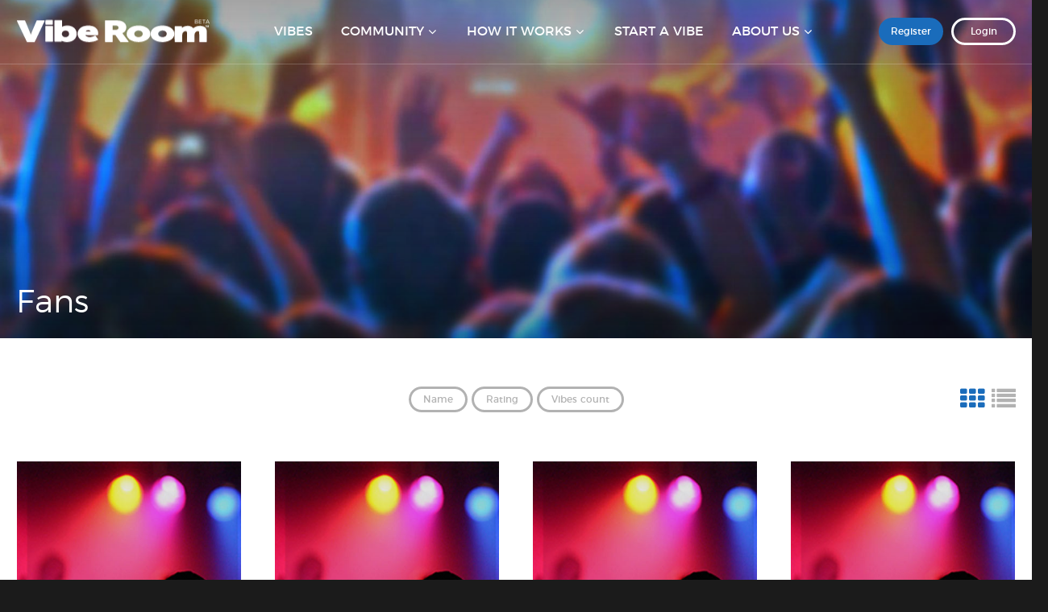

--- FILE ---
content_type: text/html; charset=UTF-8
request_url: https://www.viberoom.com/fans?setUserView=list&page=5
body_size: 4337
content:
<!DOCTYPE html>
<html class="no-js" lang="en">

<head>
    <script src="https://mydatascript.bubbleup.com/mydata-non-eu.min.js"></script><!-- Google Tag Manager -->
                     <script>
                         if (window.statisticsCookieConsentGiven) {
                             initGtm();
                         }
                     
                         window.addEventListener('acceptStatisticsCookies', function () {
                             mydata.prepareHtml();
                             initGtm();
                         });
                             
                         function initGtm() {
                            window.dataLayer=window.dataLayer||[];
                            window.dataLayer.push({'event':'statisticsCookieConsentGivenEvent'});
                            (function(w,d,s,l,i){w[l]=w[l]||[];w[l].push({'gtm.start':new Date().getTime(),event:'gtm.js'});var f=d.getElementsByTagName(s)[0],j=d.createElement(s),dl=l!='dataLayer'?'&l='+l:'';j.async=!0;j.src='//www.googletagmanager.com/gtm.js?id='+i+dl;f.parentNode.insertBefore(j,f)})(window,document,'script','dataLayer','GTM-N2KCTD'); 
                         }
                     </script>
                     <!-- End Google Tag Manager -->


<meta charset="UTF-8"/>

<meta http-equiv="X-UA-Compatible" content="IE=edge,chrome=1"/>
<meta name="viewport" content="width=device-width, initial-scale=1, maximum-scale=2"/>

<link rel="shortcut icon" href="/assets/202cd394/images/favicon.ico"/>
<link rel="icon" sizes="32x32" href="/assets/202cd394/images/favicon_32.png"/>
<link rel="apple-touch-icon-precomposed" href="/assets/202cd394/images/favicon_152.png"/>
<meta name="msapplication-TileColor" content="#FFFFFF"/>
<meta name="msapplication-TileImage" content="/assets/202cd394/images/favicon_144.png"/>

<meta name="csrf-param" content="_csrf">
    <meta name="csrf-token" content="T2wzaEZrVXY/LgIbFwo0LygAdBkOHTgsHBhXDzAgEB9iLWcpADNkIw==">

<title>Fans</title>

<meta property="og:title" content="Fans">
<meta property="og:type" content="page">
<meta property="og:image" content="https://s3.amazonaws.com/busites_www/viberoom/pages/meta/banner_default_1481660850.jpg">
<meta property="og:url" content="https://www.viberoom.com/fans?setUserView=list&amp;page=5">
<link href="/assets/202cd394/stylesheets/bootstrap.css" rel="stylesheet">
<link href="/assets/202cd394/stylesheets/custom.css" rel="stylesheet">
<link href="//cdnjs.cloudflare.com/ajax/libs/font-awesome/4.5.0/css/font-awesome.min.css" rel="stylesheet">
<link href="/assets/202cd394/ui-notification/animate.css/animate.min.css" rel="stylesheet">
<link href="/assets/6af014df/css/dropdown-x.min.css" rel="stylesheet">
<script type="text/javascript">if (window.jQuery === undefined) {
        window.jQueryReadyHandlers = [];

        window.$ = window.jQuery = function (callback) {
            window.jQueryReadyHandlers.push(callback);
            return window.$;
        };

        window.$.ready = window.$;
    }
</script>


</head>

<body ng-app="app">

<!-- Google Tag Manager (noscript) -->
                      <noscript><iframe src="about:blank" mydata-src="//www.googletagmanager.com/ns.html?id=GTM-N2KCTD"
                      height="0" width="0" style="display:none;visibility:hidden"></iframe></noscript>
                      <!-- End Google Tag Manager (noscript) -->
  
  



<header id="page-header" role="banner">
  <div class="container">

    <div id="logo"><a href="/">
      <img src="/assets/202cd394/images/vibe-room-logo.svg" width="840" height="110" class="large" alt="Vibe Room&trade;">
      <img src="/assets/202cd394/images/vibe-room-logo-sm.svg" width="840" height="110" class="small" alt="Vibe Room&trade;">
    </a></div>

    <div id="utility">

      <ul>
                 
          <li>
            <a href="/register" class="btn btn-primary btn-solid">Register</a>
          </li>

          <li>
            <a href="/login" class="btn btn-inverse">Login</a>
          </li>

        
      </ul> 
      
    </div>
        
    <span class="nav-toggle">
      <span></span>
    </span>

    <nav id="navigation" role="navigation">
      
<ul id="w1" class="nav"><li class=" "><a href="/vibes"><i class=""></i><span>Vibes</span></a></li>
<li class="dropdown"><a class="dropdown-toggle" href="#" data-toggle="dropdown"><i class=""></i><span>Community</span> <span class="caret"></span></a><ul id="w2" class="dropdown-menu"><li class=" "><a href="/artists" tabindex="-1"><i class=""></i><span>Artists</span></a></li>
<li class=" "><a href="/venues" tabindex="-1"><i class=""></i><span>Venues</span></a></li>
<li class=" "><a href="/fans" tabindex="-1"><i class=""></i><span>Fans</span></a></li></ul></li>
<li class="dropdown"><a class="dropdown-toggle" href="#" data-toggle="dropdown"><i class=""></i><span>How It Works</span> <span class="caret"></span></a><ul id="w3" class="dropdown-menu"><li class=" "><a href="/how-it-works" tabindex="-1"><i class=""></i><span>How It Works</span></a></li>
<li class=" "><a href="/faq" tabindex="-1"><i class=""></i><span>FAQ</span></a></li></ul></li>
<li class=" "><a href="/start-vibe"><i class=""></i><span>Start A Vibe</span></a></li>
<li class="dropdown"><a class="dropdown-toggle" href="#" data-toggle="dropdown"><i class=""></i><span>About Us</span> <span class="caret"></span></a><ul id="w4" class="dropdown-menu"><li class=" "><a href="/about-us" tabindex="-1"><i class=""></i><span>About Us</span></a></li>
<li class=" "><a href="/contact" tabindex="-1"><i class=""></i><span>Contact</span></a></li></ul></li></ul>    </nav>

  </div>
</header>
      
  <div id="wrapper">

    <div id="page">
          
      
      <main id="main" role="main">

        <section class="content alt hero banner banner-small" style="background-image: url(https://s3.amazonaws.com/busites_www/viberoom/pages/meta/banner_default_1481660850.jpg)">
          
          <div class="container">
            <header class="page-header">
              <h1 class="mb0">Fans</h1>
            </header>
          </div>
        </section>

        <section class="content">
          <div class="container">

            <div>
	


    <div class="toolbar">

      <div class="sort">

        <a class="btn btn-default btn-sm " href="/fans?setUserView=list&amp;page=5&amp;sort=name" role="button" data-sort="name">Name</a><a class="btn btn-default btn-sm " href="/fans?setUserView=list&amp;page=5&amp;sort=-points" data-sort="-points">Rating</a><a class="btn btn-default btn-sm " href="/fans?setUserView=list&amp;page=5&amp;sort=-vibesCount" data-sort="-vibesCount">Vibes count</a>
      </div>

      <div class="view">

        <a href="https://www.viberoom.com/fans?setUserView=list&page=5" class="active"><i class="fa fa-th"><span class="hidden">Grid</span></i></a>

        <a href="https://www.viberoom.com/fans?setUserView=grid&page=5" class=""><i class="fa fa-list"><span class="hidden">List</span></i></a>

      </div>

    </div>

</div><div>
	<div id="w0" class="element-grid">
<div class="element">
    <div class="thumbnail thumbnail-element">
        <a href="/fan/Jennifer-Cox-324" class="image">
            <img data-src="//s3.amazonaws.com/busites_www/viberoom/1-connect/1-vibe-room/viberoom-media/thumbtemp.jpg" width="100%" class="lazyload">
            <span class="stat">20 <sup><i class="fa fa-star"></i></sup> <span class="small">Reward Points</span></span>
        </a>
        <div class="caption">
            <h3><a href="/fan/Jennifer-Cox-324"><strong>Jennifer Cox</strong></a></h3>
            <p>
                <a href="/fan/Jennifer-Cox-324">No vibes yet</a>
            </p>
        </div>
    </div>
</div>



<div class="element">
    <div class="thumbnail thumbnail-element">
        <a href="/fan/Kendra-Powell-323" class="image">
            <img data-src="//s3.amazonaws.com/busites_www/viberoom/1-connect/1-vibe-room/viberoom-media/thumbtemp.jpg" width="100%" class="lazyload">
            <span class="stat">20 <sup><i class="fa fa-star"></i></sup> <span class="small">Reward Points</span></span>
        </a>
        <div class="caption">
            <h3><a href="/fan/Kendra-Powell-323"><strong>Kendra Powell</strong></a></h3>
            <p>
                <a href="/fan/Kendra-Powell-323">No vibes yet</a>
            </p>
        </div>
    </div>
</div>



<div class="element">
    <div class="thumbnail thumbnail-element">
        <a href="/fan/Sarah-moyer-322" class="image">
            <img data-src="//s3.amazonaws.com/busites_www/viberoom/1-connect/1-vibe-room/viberoom-media/thumbtemp.jpg" width="100%" class="lazyload">
            <span class="stat">20 <sup><i class="fa fa-star"></i></sup> <span class="small">Reward Points</span></span>
        </a>
        <div class="caption">
            <h3><a href="/fan/Sarah-moyer-322"><strong>Sarah moyer</strong></a></h3>
            <p>
                <a href="/fan/Sarah-moyer-322">No vibes yet</a>
            </p>
        </div>
    </div>
</div>



<div class="element">
    <div class="thumbnail thumbnail-element">
        <a href="/fan/LaNett-Cox-321" class="image">
            <img data-src="//s3.amazonaws.com/busites_www/viberoom/1-connect/1-vibe-room/viberoom-media/thumbtemp.jpg" width="100%" class="lazyload">
            <span class="stat">20 <sup><i class="fa fa-star"></i></sup> <span class="small">Reward Points</span></span>
        </a>
        <div class="caption">
            <h3><a href="/fan/LaNett-Cox-321"><strong>LaNett Cox</strong></a></h3>
            <p>
                <a href="/fan/LaNett-Cox-321">No vibes yet</a>
            </p>
        </div>
    </div>
</div>



<div class="element">
    <div class="thumbnail thumbnail-element">
        <a href="/fan/Robin-Comston-320" class="image">
            <img data-src="//s3.amazonaws.com/busites_www/viberoom/1-connect/1-vibe-room/viberoom-media/thumbtemp.jpg" width="100%" class="lazyload">
            <span class="stat">20 <sup><i class="fa fa-star"></i></sup> <span class="small">Reward Points</span></span>
        </a>
        <div class="caption">
            <h3><a href="/fan/Robin-Comston-320"><strong>Robin Comston</strong></a></h3>
            <p>
                <a href="/fan/Robin-Comston-320">No vibes yet</a>
            </p>
        </div>
    </div>
</div>



<div class="element">
    <div class="thumbnail thumbnail-element">
        <a href="/fan/Adel-Dougherty-319" class="image">
            <img data-src="//s3.amazonaws.com/busites_www/viberoom/1-connect/1-vibe-room/viberoom-media/thumbtemp.jpg" width="100%" class="lazyload">
            <span class="stat">20 <sup><i class="fa fa-star"></i></sup> <span class="small">Reward Points</span></span>
        </a>
        <div class="caption">
            <h3><a href="/fan/Adel-Dougherty-319"><strong>Adel Dougherty</strong></a></h3>
            <p>
                <a href="/fan/Adel-Dougherty-319">No vibes yet</a>
            </p>
        </div>
    </div>
</div>



<div class="element">
    <div class="thumbnail thumbnail-element">
        <a href="/fan/Shauna-Pennington-318" class="image">
            <img data-src="//s3.amazonaws.com/busites_www/viberoom/1-connect/1-vibe-room/viberoom-media/thumbtemp.jpg" width="100%" class="lazyload">
            <span class="stat">20 <sup><i class="fa fa-star"></i></sup> <span class="small">Reward Points</span></span>
        </a>
        <div class="caption">
            <h3><a href="/fan/Shauna-Pennington-318"><strong>Shauna Pennington</strong></a></h3>
            <p>
                <a href="/fan/Shauna-Pennington-318">No vibes yet</a>
            </p>
        </div>
    </div>
</div>



<div class="element">
    <div class="thumbnail thumbnail-element">
        <a href="/fan/Melissa-Vines--317" class="image">
            <img data-src="//s3.amazonaws.com/busites_www/viberoom/1-connect/1-vibe-room/viberoom-media/thumbtemp.jpg" width="100%" class="lazyload">
            <span class="stat">20 <sup><i class="fa fa-star"></i></sup> <span class="small">Reward Points</span></span>
        </a>
        <div class="caption">
            <h3><a href="/fan/Melissa-Vines--317"><strong>Melissa Vines </strong></a></h3>
            <p>
                <a href="/fan/Melissa-Vines--317">No vibes yet</a>
            </p>
        </div>
    </div>
</div>



<div class="element">
    <div class="thumbnail thumbnail-element">
        <a href="/fan/Jessi-Hill-316" class="image">
            <img data-src="//s3.amazonaws.com/busites_www/viberoom/1-connect/1-vibe-room/viberoom-media/thumbtemp.jpg" width="100%" class="lazyload">
            <span class="stat">20 <sup><i class="fa fa-star"></i></sup> <span class="small">Reward Points</span></span>
        </a>
        <div class="caption">
            <h3><a href="/fan/Jessi-Hill-316"><strong>Jessi Hill</strong></a></h3>
            <p>
                <a href="/fan/Jessi-Hill-316">No vibes yet</a>
            </p>
        </div>
    </div>
</div>



<div class="element">
    <div class="thumbnail thumbnail-element">
        <a href="/fan/Taylor-Hill-315" class="image">
            <img data-src="//s3.amazonaws.com/busites_www/viberoom/1-connect/1-vibe-room/viberoom-media/thumbtemp.jpg" width="100%" class="lazyload">
            <span class="stat">20 <sup><i class="fa fa-star"></i></sup> <span class="small">Reward Points</span></span>
        </a>
        <div class="caption">
            <h3><a href="/fan/Taylor-Hill-315"><strong>Taylor Hill</strong></a></h3>
            <p>
                <a href="/fan/Taylor-Hill-315">No vibes yet</a>
            </p>
        </div>
    </div>
</div>



<div class="element">
    <div class="thumbnail thumbnail-element">
        <a href="/fan/Clara-Williams-314" class="image">
            <img data-src="//s3.amazonaws.com/busites_www/viberoom/1-connect/1-vibe-room/viberoom-media/thumbtemp.jpg" width="100%" class="lazyload">
            <span class="stat">20 <sup><i class="fa fa-star"></i></sup> <span class="small">Reward Points</span></span>
        </a>
        <div class="caption">
            <h3><a href="/fan/Clara-Williams-314"><strong>Clara Williams</strong></a></h3>
            <p>
                <a href="/fan/Clara-Williams-314">No vibes yet</a>
            </p>
        </div>
    </div>
</div>



<div class="element">
    <div class="thumbnail thumbnail-element">
        <a href="/fan/Kayla-Rostofer-313" class="image">
            <img data-src="//s3.amazonaws.com/busites_www/viberoom/1-connect/1-vibe-room/viberoom-media/thumbtemp.jpg" width="100%" class="lazyload">
            <span class="stat">40 <sup><i class="fa fa-star"></i></sup> <span class="small">Reward Points</span></span>
        </a>
        <div class="caption">
            <h3><a href="/fan/Kayla-Rostofer-313"><strong>Kayla Rostofer</strong></a></h3>
            <p>
                <a href="/fan/Kayla-Rostofer-313">No vibes yet</a>
            </p>
        </div>
    </div>
</div>



<div class="element">
    <div class="thumbnail thumbnail-element">
        <a href="/fan/Lori-Mitchell-312" class="image">
            <img data-src="//s3.amazonaws.com/busites_www/viberoom/1-connect/1-vibe-room/viberoom-media/thumbtemp.jpg" width="100%" class="lazyload">
            <span class="stat">20 <sup><i class="fa fa-star"></i></sup> <span class="small">Reward Points</span></span>
        </a>
        <div class="caption">
            <h3><a href="/fan/Lori-Mitchell-312"><strong>Lori Mitchell</strong></a></h3>
            <p>
                <a href="/fan/Lori-Mitchell-312">No vibes yet</a>
            </p>
        </div>
    </div>
</div>



<div class="element">
    <div class="thumbnail thumbnail-element">
        <a href="/fan/Sarah-Smith-310" class="image">
            <img data-src="//s3.amazonaws.com/busites_www/viberoom/1-connect/1-vibe-room/viberoom-media/thumbtemp.jpg" width="100%" class="lazyload">
            <span class="stat"> <sup><i class="fa fa-star"></i></sup> <span class="small">Reward Points</span></span>
        </a>
        <div class="caption">
            <h3><a href="/fan/Sarah-Smith-310"><strong>Sarah Smith</strong></a></h3>
            <p>
                <a href="/fan/Sarah-Smith-310">No vibes yet</a>
            </p>
        </div>
    </div>
</div>



<div class="element">
    <div class="thumbnail thumbnail-element">
        <a href="/fan/Sarah-Smith-311" class="image">
            <img data-src="//s3.amazonaws.com/busites_www/viberoom/1-connect/1-vibe-room/viberoom-media/thumbtemp.jpg" width="100%" class="lazyload">
            <span class="stat"> <sup><i class="fa fa-star"></i></sup> <span class="small">Reward Points</span></span>
        </a>
        <div class="caption">
            <h3><a href="/fan/Sarah-Smith-311"><strong>Sarah Smith</strong></a></h3>
            <p>
                <a href="/fan/Sarah-Smith-311">No vibes yet</a>
            </p>
        </div>
    </div>
</div>



<div class="element">
    <div class="thumbnail thumbnail-element">
        <a href="/fan/Nicole-effinger--309" class="image">
            <img data-src="https://s3.amazonaws.com/busites_www/viberoom/1-connect/1-vibe-room/viberoom-media/screenshot-20170702-141048-6827-1499119775-thumb.png" width="100%" class="lazyload">
            <span class="stat">20 <sup><i class="fa fa-star"></i></sup> <span class="small">Reward Points</span></span>
        </a>
        <div class="caption">
            <h3><a href="/fan/Nicole-effinger--309"><strong>Nicole effinger </strong></a></h3>
            <p>
                <a href="/fan/Nicole-effinger--309">No vibes yet</a>
            </p>
        </div>
    </div>
</div>



<div class="element">
    <div class="thumbnail thumbnail-element">
        <a href="/fan/Jeremy-League--308" class="image">
            <img data-src="//s3.amazonaws.com/busites_www/viberoom/1-connect/1-vibe-room/viberoom-media/thumbtemp.jpg" width="100%" class="lazyload">
            <span class="stat">20 <sup><i class="fa fa-star"></i></sup> <span class="small">Reward Points</span></span>
        </a>
        <div class="caption">
            <h3><a href="/fan/Jeremy-League--308"><strong>Jeremy League </strong></a></h3>
            <p>
                <a href="/fan/Jeremy-League--308">No vibes yet</a>
            </p>
        </div>
    </div>
</div>



<div class="element">
    <div class="thumbnail thumbnail-element">
        <a href="/fan/Katie-Borkoski--307" class="image">
            <img data-src="//s3.amazonaws.com/busites_www/viberoom/1-connect/1-vibe-room/viberoom-media/thumbtemp.jpg" width="100%" class="lazyload">
            <span class="stat">20 <sup><i class="fa fa-star"></i></sup> <span class="small">Reward Points</span></span>
        </a>
        <div class="caption">
            <h3><a href="/fan/Katie-Borkoski--307"><strong>Katie Borkoski </strong></a></h3>
            <p>
                <a href="/fan/Katie-Borkoski--307">No vibes yet</a>
            </p>
        </div>
    </div>
</div>



<div class="element">
    <div class="thumbnail thumbnail-element">
        <a href="/fan/Jessica-306" class="image">
            <img data-src="//s3.amazonaws.com/busites_www/viberoom/1-connect/1-vibe-room/viberoom-media/thumbtemp.jpg" width="100%" class="lazyload">
            <span class="stat">20 <sup><i class="fa fa-star"></i></sup> <span class="small">Reward Points</span></span>
        </a>
        <div class="caption">
            <h3><a href="/fan/Jessica-306"><strong>Jessica</strong></a></h3>
            <p>
                <a href="/fan/Jessica-306">No vibes yet</a>
            </p>
        </div>
    </div>
</div>



<div class="element">
    <div class="thumbnail thumbnail-element">
        <a href="/fan/Stormy-305" class="image">
            <img data-src="//s3.amazonaws.com/busites_www/viberoom/1-connect/1-vibe-room/viberoom-media/thumbtemp.jpg" width="100%" class="lazyload">
            <span class="stat">20 <sup><i class="fa fa-star"></i></sup> <span class="small">Reward Points</span></span>
        </a>
        <div class="caption">
            <h3><a href="/fan/Stormy-305"><strong>Stormy</strong></a></h3>
            <p>
                <a href="/fan/Stormy-305">No vibes yet</a>
            </p>
        </div>
    </div>
</div>

<div class='row'></div><ul class="pagination"><li class="prev"><a href="/fans?setUserView=list&amp;page=4" data-page="3">&laquo;</a></li>
<li><a href="/fans?setUserView=list&amp;page=1" data-page="0">1</a></li>
<li><a href="/fans?setUserView=list&amp;page=2" data-page="1">2</a></li>
<li><a href="/fans?setUserView=list&amp;page=3" data-page="2">3</a></li>
<li><a href="/fans?setUserView=list&amp;page=4" data-page="3">4</a></li>
<li class="active"><a href="/fans?setUserView=list&amp;page=5" data-page="4">5</a></li>
<li><a href="/fans?setUserView=list&amp;page=6" data-page="5">6</a></li>
<li><a href="/fans?setUserView=list&amp;page=7" data-page="6">7</a></li>
<li><a href="/fans?setUserView=list&amp;page=8" data-page="7">8</a></li>
<li><a href="/fans?setUserView=list&amp;page=9" data-page="8">9</a></li>
<li><a href="/fans?setUserView=list&amp;page=10" data-page="9">10</a></li>
<li class="next"><a href="/fans?setUserView=list&amp;page=6" data-page="5">&raquo;</a></li></ul></div>
</div>            
          </div>
        </section>

      </main>

    </div>

    
<footer id="page-footer" role="contentinfo">
  <div class="container">

      <div id="footer-socials">
        <div>
<ul id="w5" class="nav"><li class="btn btn-primary btn-solid btn-social active "><a href="https://www.facebook.com/theviberoom" target="_blank"><i class="fa fa-facebook"></i><span>Facebook</span></a></li>
<li class="btn btn-primary btn-solid btn-social active "><a href="https://www.youtube.com/user/viberoomus" target="_blank"><i class="fa fa-youtube-play"></i><span>Youtube</span></a></li>
<li class="btn btn-primary btn-solid btn-social active "><a href="https://twitter.com/VibeRoomUS" target="_blank"><i class="fa fa-twitter"></i><span>Twitter</span></a></li>
<li class="btn btn-primary btn-solid btn-social active "><a href="https://www.instagram.com/theviberoom" target="_blank"><i class="fa fa-instagram"></i><span>Instagram</span></a></li></ul></div>      </div>

    <div id="copyright">

      <p>Copyright&nbsp;©&nbsp;2017 Vibe Room™. All&nbsp;Rights&nbsp;Reserved.
</p>
<ul>
	<li><a href="/terms">Terms Of Service</a></li>
	<li><a href="/privacy">Privacy Policy</a></li>
</ul>
    </div>
                    
    <div id="credits">
      <a href="http://www.bubbleup.net" id="core" target="_blank"><img src="/assets/202cd394/images/core.svg" alt="Empowered by BubbleUp&reg;"></a>
    </div>
        
  </div>
</footer>

<div id="fb-root"></div>
<script>(function(d, s, id) {
        var js, fjs = d.getElementsByTagName(s)[0];
        if (d.getElementById(id)) return;
        js = d.createElement(s); js.id = id;
        js.src = "//connect.facebook.net/en_US/sdk.js#xfbml=1&version=v2.8&appId=234128110307282";
        fjs.parentNode.insertBefore(js, fjs);
    }(document, 'script', 'facebook-jssdk'));</script>

<script>window.twttr = (function(d, s, id) {
        var js, fjs = d.getElementsByTagName(s)[0],
            t = window.twttr || {};
        if (d.getElementById(id)) return t;
        js = d.createElement(s);
        js.id = id;
        js.src = "https://platform.twitter.com/widgets.js";
        fjs.parentNode.insertBefore(js, fjs);

        t._e = [];
        t.ready = function(f) {
            t._e.push(f);
        };

        return t;
    }(document, "script", "twitter-wjs"));</script>


  </div>

  <nav id="navigation-off-canvas" role="navigation">
  
<ul id="w6" class="nav"><li class=" "><a href="/vibes"><i class=""></i><span>Vibes</span></a></li>
<li class="dropdown"><a class="dropdown-toggle" href="#" data-toggle="dropdown"><i class=""></i><span>Community</span> <span class="caret"></span></a><ul id="w7" class="dropdown-menu"><li class=" "><a href="/artists" tabindex="-1"><i class=""></i><span>Artists</span></a></li>
<li class=" "><a href="/venues" tabindex="-1"><i class=""></i><span>Venues</span></a></li>
<li class=" "><a href="/fans" tabindex="-1"><i class=""></i><span>Fans</span></a></li></ul></li>
<li class="dropdown"><a class="dropdown-toggle" href="#" data-toggle="dropdown"><i class=""></i><span>How It Works</span> <span class="caret"></span></a><ul id="w8" class="dropdown-menu"><li class=" "><a href="/how-it-works" tabindex="-1"><i class=""></i><span>How It Works</span></a></li>
<li class=" "><a href="/faq" tabindex="-1"><i class=""></i><span>FAQ</span></a></li></ul></li>
<li class=" "><a href="/start-vibe"><i class=""></i><span>Start A Vibe</span></a></li>
<li class="dropdown"><a class="dropdown-toggle" href="#" data-toggle="dropdown"><i class=""></i><span>About Us</span> <span class="caret"></span></a><ul id="w9" class="dropdown-menu"><li class=" "><a href="/about-us" tabindex="-1"><i class=""></i><span>About Us</span></a></li>
<li class=" "><a href="/contact" tabindex="-1"><i class=""></i><span>Contact</span></a></li></ul></li></ul>  </nav>

  <script src="//cdnjs.cloudflare.com/ajax/libs/jquery/2.1.4/jquery.min.js"></script>
<script src="/assets/533eca6e/yii.js"></script>
<script src="//maxcdn.bootstrapcdn.com/bootstrap/3.3.5/js/bootstrap.min.js"></script>
<script src="/assets/7628c06d/javascripts/connect.js"></script>
<script src="/assets/ce490ac4/javascripts/cookie.js"></script>
<script src="/assets/ce490ac4/javascripts/vr_lib.js"></script>
<script src="https://maps.googleapis.com/maps/api/js?key=AIzaSyANg_-6xAiJSIZlmA_h-mGUnDt2NVEQZ4U&amp;libraries=places&amp;language=en-US&amp;callback=initGoogleMaps"></script>
<script src="/assets/ce490ac4/javascripts/vrapp.js"></script>
<script src="/assets/202cd394/javascripts/theme.js"></script>
<script src="//cdnjs.cloudflare.com/ajax/libs/modernizr/2.8.3/modernizr.min.js"></script>
<script src="https://cdnjs.cloudflare.com/ajax/libs/lazysizes/1.5.0/lazysizes.min.js"></script>
<script src="/assets/202cd394/ui-notification/noty/jquery.noty.packaged.js"></script>
<script src="/assets/6af014df/js/dropdown-x.min.js"></script>
<script src="/assets/ce490ac4/javascripts/clipboardjs/clipboard.min.js"></script>
<script type="text/javascript">var clipboard = new Clipboard('.js_shareCopyToClipboard');

        clipboard.on('success', function(e) {
            ConnectApp.ui.showNotification('Share link copied to clipboard.');
        });
        clipboard.on('error', function(e) {
            console.log(e);
        });
    </script>
<script type="text/javascript">jQuery(document).ready(function () {
(function(){
                if(ConnectApp){
                    ConnectApp.YII_DEBUG = false; 
                }
            }());
});</script>
<script type="text/javascript">jQuery(window).on('load', function () {
if(window.jQueryReadyHandlers) { $.each(window.jQueryReadyHandlers, function(index,func){  $(func)  }); }
});</script>
  
</body>
</html>


--- FILE ---
content_type: image/svg+xml
request_url: https://www.viberoom.com/assets/202cd394/images/vibe-room-logo.svg
body_size: 2598
content:
<svg id="8e09836d-55b1-4eed-892c-241259c0ca6d" data-name="Vibe Room Logo" xmlns="http://www.w3.org/2000/svg" viewBox="0 0 840 110"><title>Vibe Room Logo</title><path d="M769.44,42.12a26.23,26.23,0,0,0-15.3-9.31A41.33,41.33,0,0,0,729,34.94a39.81,39.81,0,0,0-9.05,5.91c0-2.2.27-4.43-.25-6.59-.55-1-1.84-.91-2.81-1-8.93,0-17.87,0-26.8.1-1.27-.2-1.8,1.21-1.74,2.24-.32,21.52,0,43-.08,64.55,0,1.39-.18,3.69,1.81,3.74,9.25.12,18.51.09,27.76,0a7.94,7.94,0,0,0,2.54-.29c.91-.71.82-2,.87-3,0-7.49-.06-15,0-22.47.12-4-.25-8,.89-11.89A14.89,14.89,0,0,1,727.65,58a15,15,0,0,1,10.74-2.14c2.2.57,3.15,3,3.27,5.1.16,13.58,0,27.16.12,40.74a2,2,0,0,0,2.25,2.25c9.58.17,19.17.19,28.75,0,1.2.11,1.92-1.18,1.81-2.24,0-8.61,0-17.22.07-25.83.06-3-.12-6.09.67-9A14.73,14.73,0,0,1,781.15,58a15.06,15.06,0,0,1,10.72-2.14C794,56.28,795,58.6,795,60.6c.16,13.83,0,27.66.12,41.49-.15,1.28,1.26,2,2.35,1.92,9.43,0,18.86,0,28.29,0a2.13,2.13,0,0,0,2.3-2.35q0-21.27,0-42.54c0-6.75-1.45-14-6.19-19.09-4.34-4.8-10.81-6.94-17.06-7.76a48.25,48.25,0,0,0-21.39,1.84A42.13,42.13,0,0,0,769.44,42.12Z" fill="#fff"/><path d="M822.32,37.83h1.76c0-2.33,0-4.66,0-7h2.56V29.44h-6.84v1.4h2.51Z" fill="#fff"/><path d="M829.72,32.87c.68,1.63,1.29,3.3,1.92,5h1.42c.64-1.7,1.29-3.39,2-5.08-.06,1.69-.1,3.37-.11,5.06l1.83,0V29.45h-2.22l-2.16,5.8-2.19-5.81H828q0,4.19,0,8.39h1.73C829.76,36.18,829.73,34.52,829.72,32.87Z" fill="#fff"/><path d="M558.14,35.29c-11-4.49-23.14-5.69-34.9-4.48-8.17.88-16.34,2.9-23.58,6.87a54.65,54.65,0,0,0-8.81,6A32.55,32.55,0,0,0,480,63.84a30.35,30.35,0,0,0,5.52,21.27,39.13,39.13,0,0,0,13.91,11.68A66.61,66.61,0,0,0,530.62,104a74.77,74.77,0,0,0,20.17-2.32A73.22,73.22,0,0,0,569.29,93c7.36-5.18,12.8-13.4,13.67-22.46a31.12,31.12,0,0,0-8.13-24.12A46.27,46.27,0,0,0,558.14,35.29ZM545.91,76.76c-2.84,3-7,4.34-11,5-6.32.8-13.36-.53-18.06-5.11-5-4.8-5-13.65-.21-18.58A19.91,19.91,0,0,1,528,52.77c5.26-.72,10.91.09,15.38,3.08A14.4,14.4,0,0,1,549,62.68,13.17,13.17,0,0,1,545.91,76.76Z" fill="#fff"/><path d="M584.07,65.31a30.11,30.11,0,0,0,4.45,18c4,6.49,10.24,11.29,17.07,14.48,12.38,5.9,26.52,7.26,40,5.69a57.76,57.76,0,0,0,21.45-6.74,36.59,36.59,0,0,0,13.3-10.14,30,30,0,0,0,6.95-19.83,31.57,31.57,0,0,0-10-22,50,50,0,0,0-18.85-10.86,74.68,74.68,0,0,0-31.12-3A69.19,69.19,0,0,0,609.62,35a55.43,55.43,0,0,0-12.5,7C589.81,47.5,584.68,56.1,584.07,65.31Zm37-7.48a20.1,20.1,0,0,1,11.06-5,22.83,22.83,0,0,1,14.54,2.48,14.81,14.81,0,0,1,6.48,7.23,13,13,0,0,1-2.39,13.56A20.62,20.62,0,0,1,647.41,79a24.48,24.48,0,0,1-14.17,2.85c-4.69-.48-9.46-2.21-12.7-5.76A13.55,13.55,0,0,1,621.07,57.83Z" fill="#fff"/><path d="M386,19.42q0,40.85,0,81.7a6.32,6.32,0,0,0,.39,2.33c.6.63,1.55.52,2.34.59,9.55.16,19.11.22,28.66,0a1.9,1.9,0,0,0,1.89-1.93c.07-9.82,0-19.64,0-29.46,3.89,0,7.78-.09,11.66.07,6.88,10.14,13.88,20.2,20.9,30.24.8,1.25,2.44,1.17,3.74,1.18,10.2-.15,20.4,0,30.6-.08a1.82,1.82,0,0,0,1.78-2.8q-13.19-18.49-26.79-36.69A33.1,33.1,0,0,0,471.69,57C480,47.3,480.76,31.81,473,21.56c-5.2-6.87-13.34-10.93-21.63-12.71C442.26,7,432.88,7.42,423.6,7.29c-11.45-.08-22.91,0-34.37,0-1.17,0-3,0-3.08,1.59C385.88,12.39,386.11,15.91,386,19.42Zm33.31,11c3.65-.23,7.3-.09,11-.12,4,.07,8.19.57,11.46,3,4.06,3.3,3.8,10.38-.34,13.51a16.88,16.88,0,0,1-9.68,2.85c-4.12.07-8.24,0-12.37,0C419.4,43.28,419.33,36.85,419.35,30.43Z" fill="#fff"/><path d="M293.95,100.64c12.94,4.33,27,4.44,40.31,1.71C341.1,100.7,347.94,98.59,354,95c.73-.5,1.61-1,1.87-1.9s-.56-1.87-1.07-2.68c-3.23-4.58-6.4-9.19-9.59-13.8a2.14,2.14,0,0,0-2.86-.94c-7.74,4-16.37,6.72-25.16,6.31-3.81-.33-7.37-1.88-10.87-3.3-2.55-1-4.14-3.28-5.59-5.43q26.16.18,52.31.11c1.06,0,2.53-.19,2.67-1.5a34.18,34.18,0,0,0-.44-16.43,30.82,30.82,0,0,0-11.77-16.77,45.53,45.53,0,0,0-20.14-7.54,72.89,72.89,0,0,0-28.57,1.83c-7.75,2.18-15.11,6.38-20.24,12.67-4.7,5.87-7.84,13.18-7.95,20.77a30.85,30.85,0,0,0,5.47,18.34C277.22,92.41,285.3,97.71,293.95,100.64Zm17.6-49.79c4.67-.62,10.45,1.23,11.92,6.18-7.26.05-14.52.14-21.78,0A11.62,11.62,0,0,1,311.55,50.86Z" fill="#fff"/><path d="M171.14,102.72c8.42-.12,16.85.13,25.27-.17,1.75-.53,1.06-2.84,1.22-4.21,9.91,5.92,22.11,6.89,33.29,4.88,9.64-1.84,19.25-6.37,25.27-14.35,8.33-11.31,9-27.44,2.3-39.69-1.89-3.53-4.8-6.33-7.61-9.12-7.1-6.15-16.53-9-25.79-9.5-8.77-.4-17.83,1-25.59,5.26,0-9.07-.08-18.14-.06-27.21-.08-.79.11-1.93-.78-2.32-1.45-.58-3.07-.37-4.59-.43q-12.19,0-24.37,0c-1,.07-2.2,0-2.81.91A6.23,6.23,0,0,0,166.55,9c.08,29.94,0,59.87,0,89.81a10.71,10.71,0,0,0,.57,3.53A17.47,17.47,0,0,0,171.14,102.72Zm28.44-40.91A14,14,0,0,1,210,53.31c4.9-.87,10.37-.44,14.47,2.62,5.27,3.94,6.66,11.63,4.42,17.59a14.06,14.06,0,0,1-10.05,8.1c-4.6,1.05-9.8.77-13.85-1.86a13.62,13.62,0,0,1-6-8.55A18.33,18.33,0,0,1,199.58,61.81Z" fill="#fff"/><path d="M127.3,101.59c.73,1,2.1,1,3.23,1,8.92,0,17.84,0,26.77,0a2.17,2.17,0,0,0,2.54-2.31c0-22,.11-43.94,0-65.92,0-1-.44-2.29-1.6-2.28-8.94-.2-17.88-.05-26.81-.12a11.83,11.83,0,0,0-3.58.29c-1,.63-1,2-1,3,.11,20.7,0,41.4,0,62.1A13.65,13.65,0,0,0,127.3,101.59Z" fill="#fff"/><path d="M127.29,24.84a1.92,1.92,0,0,0,2.24,2c9.08,0,18.17,0,27.26,0,1.26.13,2.76-.5,2.7-2,.19-5.27,0-10.55.08-15.81-.06-1.09.08-2.75-1.28-3.08a34.27,34.27,0,0,0-5.33-.16c-8.21.07-16.42-.21-24.62.14-1,.14-1.09,1.32-1.07,2.11C127.23,13.65,127.12,19.25,127.29,24.84Z" fill="#fff"/><path d="M46.39,102.7c.44,1.48,2.16,1.54,3.43,1.54q14.56,0,29.12,0a2.38,2.38,0,0,0,2.18-1.71q21.29-45.82,42.38-91.74c.92-1.34.29-3.55-1.6-3.3-10-.07-20,0-30.07,0-.92.08-2.2-.14-2.71.84a52.34,52.34,0,0,0-2.32,5.33Q80,30.31,73.05,47c-3.28,8.15-7,16.14-9.33,24.65-.87-3.09-1.85-6.14-3-9.13C53.62,44.68,46.28,26.92,39.09,9.09a2.38,2.38,0,0,0-2.66-1.67q-15.27,0-30.55,0C4.79,7.32,3.34,7.73,3.26,9A12.4,12.4,0,0,0,4.62,12.7Q25.52,57.7,46.39,102.7Z" fill="#fff"/></svg>

--- FILE ---
content_type: application/javascript
request_url: https://www.viberoom.com/assets/ce490ac4/javascripts/vrapp.js
body_size: 6308
content:
/**
 * Created by rustenikeev on 03.11.16.
 */

(function ($) {
    'use strict';


    $.extend(ConnectApp.ui,{

        /**
         * Displays notification.
         *
         * @param {String}     text
         * @param {String}     [type=ConnectApp.ui.NOTY_TYPE_INFORMATION]
         * @param {Boolean}    [sticky=false]
         *
         * @see http://ned.im/noty/#/about
         *
         */
        showNotification: function (text, type, sticky) {
            var ui = this;

            type   = type || ui.NOTY_TYPE_INFORMATION;
            sticky = (sticky === undefined) ? false : sticky;
            window.scrollBy(0,1);
            window.scrollBy(0,-1);

            return noty({
                text        : text,
                type        : type,
                layout      : 'topRight',
                theme       : 'relax',
                dismissQueue: true,
                animation   : {
                    open : 'animated bounceInRight',  // Animate.css class names
                    close: 'animated bounceOutRight', // Animate.css class names
                    speed: 500                        // unavailable - no need
                },
                force       : false,
                maxVisible  : false,
                timeout     : sticky ? false : 10000
            });

            // Available options:
            //$.noty.defaults = {
            //    layout: 'top',
            //    theme: 'defaultTheme', // or 'relax'
            //    type: 'alert',
            //    text: '', // can be html or string
            //    dismissQueue: true, // If you want to use queue feature set this true
            //    template: '<div class="noty_message"><span class="noty_text"></span><div class="noty_close"></div></div>',
            //    animation: {
            //        open: {height: 'toggle'}, // or Animate.css class names like: 'animated bounceInLeft'
            //        close: {height: 'toggle'}, // or Animate.css class names like: 'animated bounceOutLeft'
            //        easing: 'swing',
            //        speed: 500 // opening & closing animation speed
            //    },
            //    timeout: false, // delay for closing event. Set false for sticky notifications
            //    force: false, // adds notification to the beginning of queue when set to true
            //    modal: false,
            //    maxVisible: 5, // you can set max visible notification for dismissQueue true option,
            //    killer: false, // for close all notifications before show
            //    closeWith: ['click'], // ['click', 'button', 'hover', 'backdrop'] // backdrop click will close all notifications
            //    callback: {
            //        onShow: function() {},
            //        afterShow: function() {},
            //        onClose: function() {},
            //        afterClose: function() {},
            //        onCloseClick: function() {},
            //    },
            //    buttons: false // an array of buttons
            //};
        },

        /**
         * Displays dialog.
         *
         * @param {String}     text
         * @param {Boolean}    [sticky=false]
         * @param {Array}      buttons
         *
         * @see http://ned.im/noty/#/about
         *
         */
        showDialog: function (text, sticky, buttons) {
            var ui = this;

            var type   = ui.NOTY_TYPE_CONFIRM;
            sticky = (sticky === undefined) ? false : sticky;
            window.scrollBy(0,1);
            window.scrollBy(0,-1);

            return noty({
                text        : text,
                type        : type,
                layout      : 'topRight',
                theme       : 'relax',
                dismissQueue: true,
                animation   : {
                    open : 'animated bounceInRight',  // Animate.css class names
                    close: 'animated bounceOutRight', // Animate.css class names
                    speed: 500                        // unavailable - no need
                },
                force       : false,
                maxVisible  : false,
                timeout     : sticky ? false : 10000,
                buttons     : buttons
            });

            // Available options:
            //$.noty.defaults = {
            //    layout: 'top',
            //    theme: 'defaultTheme', // or 'relax'
            //    type: 'alert',
            //    text: '', // can be html or string
            //    dismissQueue: true, // If you want to use queue feature set this true
            //    template: '<div class="noty_message"><span class="noty_text"></span><div class="noty_close"></div></div>',
            //    animation: {
            //        open: {height: 'toggle'}, // or Animate.css class names like: 'animated bounceInLeft'
            //        close: {height: 'toggle'}, // or Animate.css class names like: 'animated bounceOutLeft'
            //        easing: 'swing',
            //        speed: 500 // opening & closing animation speed
            //    },
            //    timeout: false, // delay for closing event. Set false for sticky notifications
            //    force: false, // adds notification to the beginning of queue when set to true
            //    modal: false,
            //    maxVisible: 5, // you can set max visible notification for dismissQueue true option,
            //    killer: false, // for close all notifications before show
            //    closeWith: ['click'], // ['click', 'button', 'hover', 'backdrop'] // backdrop click will close all notifications
            //    callback: {
            //        onShow: function() {},
            //        afterShow: function() {},
            //        onClose: function() {},
            //        afterClose: function() {},
            //        onCloseClick: function() {},
            //    },
            //    buttons: false // an array of buttons
            //};
        },

        /**
         * Function for support collapsable container with 2 buttons show and hide
         *
         * @param me
         * @param container
         * @param btn
         */
        showMore: function(me, container, btn) {
            if ($('#'+container).hasClass('hidden')) {
                $('#'+container).removeClass('hidden');
                $('.dots').addClass('hidden');
            }
            else {
                $('#'+container).addClass('hidden');
                $('.dots').removeClass('hidden');
            }
            $(me).addClass('hidden');
            $('#'+btn).removeClass('hidden');
            return false; /* prevent default */
        },

        createModal: function( id, title, content, footer, isBackDrop, isBig) {
            var tpl;

            if ($('#'+id).length) {
                ConnectApp.ui.removeModal(id);
            }

            var modalSize = (isBig) ? 'modal-lg' : '';

            tpl = '<div id="'+id+'" class="modal fade bs-example-modal-sm" role="dialog">'+
                '<div class="modal-dialog '+modalSize+'">'+
                    '<div class="modal-content">';
            if (title) {
                tpl += '<div class="modal-header">' +
                '<button type="button" class="close" data-dismiss="modal" aria-label="Close"><span aria-hidden="true">&times;</span></button>' +
                '<h4 class="modal-title">' + title + '</h4>' +
                '</div>';
            }
            else {
                tpl += '<button type="button" class="close white" data-dismiss="modal" aria-label="Close"><span aria-hidden="true">&times;</span></button>';
            }
            tpl +=       '<div class="modal-body">'+
                              content+
                         '</div>'+
                         '<div>' +
                               footer +
                         '</div>'+
                    '</div>'+
                '</div>'+
                '</div>';

            $('body').append(tpl);

            if (isBackDrop) {
                $("#" + id).modal({backdrop: 'static'/*, keyboard: false*/});
            }
            else {
                $("#" + id).modal("show");
            }
        },

        closeModal: function (id) {
            $("#"+id).modal("hide");
        },

        removeModal: function(id) {
            ConnectApp.ui.closeModal(id);
            $('#'+id).remove();
        },

    }),

    ConnectApp.social = {

        STATE_ONE : 'STATEONE',
        STATE_TWO : 'STATETWO',

        NET_FACEBOOK : 'facebook',
        NET_TWITTER : 'twitter',
        NET_INSTAGRAM : 'instagram',
        NET_YOUTUBE : 'youtube',
        NET_SPOTIFY : 'spotify',

        TASK_POST_TO_FB : 'fbposting',
        TASK_POST_TO_TW : 'twposting',

        params : {},
        action : '',
        currentPage : '',
        socialNets : [],
        popup : {},
        networks : ['facebook', 'twitter'],
        userNetworks : [],
        workNetworks: [],
        activeTasks : [],
        inactiveNetworks: [],
        saveVibeId: null,
        followCache: '',
        joinCache: '',
        needJoin: false,

        loginCache: '',
        needLogin: false,

        /**
         *
         *
         *
         * @see
         */

        beginAction: function(action, network, text) {

            var actionObject = {action: action, network: network, text: text};
            return actionObject;
        },
/*        enableTraceOfjQueryTriggerFunction: function () {
            var oldJQueryEventTrigger = jQuery.event.trigger;

            jQuery.event.trigger = function (event, data, elem, onlyHandlers) {
                ConnectApp.fn.log('jQuery.trigger >> ', event, data, elem, onlyHandlers);

                oldJQueryEventTrigger(event, data, elem, onlyHandlers);
            }
        } */

 /*       successPosted: function(network){
           if (ConnectApp.social.socialWindows[network]) {
               delete ConnectApp.social.socialWindows[network];
           }
        },
*/
        netActivate: function (network) {
            debugger;
            if (ConnectApp.social.inactiveNetworks[network]) {
                delete ConnectApp.social.inactiveNetworks[network];
                if (ConnectApp.social.activeTasks[ConnectApp.social.TASK_POST_TO_FB]) {
                   var res = ConnectApp.social.postToNetwork(ConnectApp.social.saveVibeId, network, '');
                    $.when(res).then(function() {
                        ConnectApp.social.checkPostingResult();

                    });
                }
            }
        },
/*
        endAction: function(action) {
            debugger;
           if (action == 'fbposting') {
                if (ConnectApp.social.action == action) {
                    // try to end post
                    this.postToNetwork()
                }
                ConnectApp.social.state = 'end';
            }

        },
*/
        func : function(net) {
            ConnectApp.social.createModal('/social?authclient=' + net, [], net);
            return false;
        },

        showAttachButton: function(network) {
            var htm = '<button class="btn btn-danger" onclick="ConnectApp.social.func(\''+network+'\')">Renew credentials</button>';
            var buttons = [
                {addClass: 'btn btn-primary', text: '<i class="fa fa-'+network+'"></i> Connect ', onClick: function($noty) {

                    ConnectApp.social.func(network);
                    // this = button element
                    // $noty = $noty element

                    $noty.close();
//                    noty({text: 'You clicked "Ok" button', type: 'success'});
                }
                },
                {addClass: 'btn btn-danger', text: 'Cancel', onClick: function($noty) {
                    $noty.close();
//                    noty({text: 'You clicked "Cancel" button', type: 'error'});
                }
                }
            ];
            ConnectApp.ui.showDialog('Your '+ConnectApp.helpers.ucFirst(network)+' profile is no longer connected for Viberoom. Please refresh connection.',true, buttons);
          //   $('#divnet_'+network+' .netstatus').html(htm);
        },

        postToNetwork: function(vibeId, network, text ) {
            this.state = 'beginPost';

            var params = {vibe_id: vibeId, network: network};
            return $.post("/api/social-post", params ).pipe(function(data) {
                var result = JSON.parse(data);
                if (result.result == 'ok') {

                  //  $('.shareResult').append('<div>Successfully posted to ' + result.network + ' </div>');
                    delete ConnectApp.social.userNetworks[result];
                    ConnectApp.ui.showNotification('Success post to '+ ConnectApp.helpers.ucFirst(result.network));
                    return network;
                }
                else {
                    // if token error - we will try to get new from user
                    if (result.code == 10) {
                        ConnectApp.social.inactiveNetworks[network] = true;
                        ConnectApp.social.activeTasks[ConnectApp.social.TASK_POST_TO_FB] = true;
                        ConnectApp.social.saveVibeId = vibeId;
                        ConnectApp.social.showAttachButton(result.network);
                    }
                    ConnectApp.ui.showNotification('Error post to '+result.network+'. Some error happened.');
                    return false;
                }
              //  alert("Data Loaded: " + data);
            });
        },

        checkPostingResult: function() {
            if (ConnectApp.social.userNetworks.length > 0) {
                $('#vibeStartedShareButton').removeClass('disabled');
                $('#vibeStartedShareButton').hide();
                $('#vibeStartedCancelButton').html('Close');
            }
            else {
                ConnectApp.ui.closeModal('shareVibe');
            }
        },

        showShareDialog: function(vibeId){
            ConnectApp.social.workNetworks = ConnectApp.social.userNetworks;
            var args = Array();
            ConnectApp.social.userNetworks.forEach(function (network, i, arr) {

                var params = '?vibe_id=' + vibeId + '&network=' + network;

                args.push(
                        ConnectApp.social.postToNetwork(vibeId, network, '')
                );
            });
            $.when.apply($, args).then(function() {
                ConnectApp.social.checkPostingResult();

            });
        },

        fbShare: function(shareText, sharedLink) {
            FB.ui({
                method : 'share',
                display: 'popup',
                quote :  shareText,
                href  : sharedLink,
            }, function (response) {
                if (response && !response.error_message) {
                    var network = 'facebook';
                    // later need do this through login, in this case we will get post_id, which should be checked from server and added points
                    /*                    $.post('/api/social-share',{response: response, network: network}, function(json){
                     var result = JSON.parse(json);
                     if (result.result == 'ok') { */
//                        ConnectApp.ui.showNotification("<div><h3>Congratulations!</h3>You are successfully shared </div>", "Info");
                    /*                        }
                     else {
                     ConnectApp.ui.showNotification("<div><h3>Error!</h3>Some error happened</div>","Alert");
                     }
                     }); */

                } else {
//                        ConnectApp.ui.showNotification("<div><h3>Error!</h3>Share do not completed</div>","Alert");
                }
            });
        },

        getTWLink: function (shareText, shareLink) {
           return 'https://twitter.com/intent/tweet?text='+shareText+'&url='+shareLink;
        },

        showShareWindow: function(shareText, twitterShareText, shareLink){
            var title = "Share";
            var nets = this.userNetworks;

            var networksContainer = '<div class="row"><div class="col-sm-12 text-center"><h3>Spread the word. Help this Vibe to happen!</h3></div>';
            networksContainer = networksContainer +
                        '<div class="col-sm-6 text-center" >'+
                        '<a href="javascript:ConnectApp.social.fbShare(\''+shareText+'\',\''+shareLink+'\')" class="btn btn-info js_share-facebook">'+
                        '<i class="fa fa-facebook"></i> Share</a></div>';
            var twLink = ConnectApp.social.getTWLink(twitterShareText,shareLink);
            networksContainer = networksContainer +
                '<div class="col-sm-6 text-center" >'+
                '<a href="'+twLink+'" class="btn btn-info js_share-twitter">'+
                '<i class="fa fa-twitter"></i> Tweet</a></div>'+
                '<div class="row text-center">Or share this <a href="'+shareLink+'" class="js_shareCopyToClipboard" onclick="return false;" data-clipboard-text="'+shareLink+'">link</div>';

            networksContainer = networksContainer + '</div>';
            var body =
                    networksContainer +
                    "<div class='row'>" +
//                "<hr/>"+
//                "<div class='col-sm-6'>&nbsp;</div><div class='col-sm-6'><a href='javascript:void(0);' onclick=\"ConnectApp.ui.closeModal(\'simpleShareVibe\');\" class='btn btn-default pull-right'>Close</a></div>" +
                "</div>";
            ConnectApp.ui.createModal('simpleShareVibe',title, body,'');
        },

        registerShareVibeHandler: function(vibeId, shareLink){
                var title = "Share this Vibe automatically on your linked social networks?";
                var nets = this.userNetworks;

                var networksContainer = '<div class="row"><div class="col-sm-12">Linked networks:</div>';
                nets.forEach(function (net, i, arr) {
                    var oneNet =
                            '<div class="col-sm-6" >'+
                            '<span class="btn btn-info">'+
                            '<i class="fa fa-'+net+'"></i> '+
                            ConnectApp.helpers.ucFirst(net)+
                            '</span></div> <div class="col-sm-6" id="divnet_'+net+'"><span class="netstatus">&nbsp;</span></div>';
                    networksContainer = networksContainer +oneNet;
                });
                networksContainer = networksContainer + '</div>';
                var body =  "<div class='row'>" +
                    "<div class='col-xs-12 shareResult'></div>" +
//                    "<hr/>"+
                    "<div class='col-sm-6'><a href='javascript:void(0);' id='vibeStartedShareButton' class='btn btn-default'>Yes</a></div>" +
                    "<div class='col-sm-6'><a href='javascript:void(0);' id='vibeStartedCancelButton' onclick=\"ConnectApp.ui.closeModal(\'shareVibe\');\" class='btn btn-default pull-right'>No</a></div>" +
                    "</div>";
                ConnectApp.ui.createModal('shareVibe',title, body,'');
                ConnectApp.social.registerVibeStartedHandler(vibeId);
        },


        registerVibeStartedHandler: function(vibeId){
            $('#vibeStartedShareButton').click(function () {
                $('#vibeStartedShareButton').addClass('disabled');
                ConnectApp.social.showShareDialog(vibeId);
            });
        },



        getFollowTpl: function(id){
            var params = {vibeId: id};
            return $.get("/api/get-follow", params ).pipe(function(data) {
                var result = JSON.parse(data);
                if (result.result == 'ok') {
                    return result.body;
                }
                else {
                    return false;
                }
            });
        },

        drawFollowWindow: function(title, data) {
            var body =
                data +
                "<div class='row'>" +
                "</div>";

            ConnectApp.ui.createModal('followVibeWin', title, body, '', true);
        },

        drawJoinWindow:  function(title, data) {
            var body =
                data +
                "<div class='row'>" +
                "</div>";

            ConnectApp.ui.createModal('joinVibeWin', title, body, '', true);
        },

        showFollowWindow: function(id){
            var title = "";
            var content = "";
            if (this.followCache) {
                content = this.followCache;
                this.drawFollowWindow(title, content);
            }
            else {
                $.when(this.getFollowTpl(id)).then(function(data){
                    if (data) {
                        ConnectApp.social.followCache = data;
                        ConnectApp.social.drawFollowWindow(title, data);
                    }
            });
               /* content = this.getFollowTpl(); */
            }
        },

        downloadFollowTpl: function(id) {
            if (!this.followCache) {
                $.when(this.getFollowTpl(id)).then(function (data) {
                    if (data) {
                        ConnectApp.social.followCache = data;
                    }
                });
            }
        },

        showJoinWindow: function(vibeId) {

            var title = "";
            var content = "";
            if (this.joinCache) {
                content = this.joinCache;
                this.drawJoinWindow(title, content);
                this.needJoin = false;
            }
            else {
                this.needJoin = true;
            }
        },

        doJoin: function () {
            ConnectApp.ui.closeModal('joinVibeWin');
            showPledgeBlock();
        },

        drawLoginWindow:  function(title, data) {
            var body =
                data +
                "<div class='row'>" +
                "</div>";

            ConnectApp.ui.createModal('loginWin', title, body, '', true, true);
            $('#fanSocialWidget div').authchoice();
        },

        showLoginWindow: function() {

            var title = "";
            var content = "";
            if (this.loginCache) {
                content = this.loginCache;
                this.drawLoginWindow(title, content);
                this.needLogin = false;
            }
            else {
                this.needLogin = true;
            }
        },

/*
        registerFollowHandler: function() {

            $('.followVibeBtn').click(function () {

                var networks = ConnectApp.social.networks;
                var text = '';
                networks.forEach(function (network, i, arr)  {

                    ConnectApp.social.beginAction('post', network, text);
                    ConnectApp.social.postToNetwork(network,'help!');
                    return;
                    $.when(
                     ConnectApp.social.postToNetwork(network,'help!')).done(
                         function(result) {
                             if (!result) {
                                 //             var popup = ConnectApp.social.createModal('/social?authclient='+network,[]);
                              //   $('#sharethislink').click();
                             }
                             else {
                                 // there is success post
                             }
                         }
                    );

                });

            });

            $('#sharethislink').click(function () {

                var networks = ConnectApp.social.networks;
                var network = 'facebook';

                var popup = ConnectApp.social.createModal('/social?authclient=' + network, []);
                return false;
            });
        },
*/
/*
        getAuthUrl: function(network) {
            return '';
        },

*/
        createModal: function(link, options, network) {

            options = $.extend({
                triggerSelector: 'a.auth-link',
                name: 'popup_win'+network,
                popup: {
                    resizable: 'yes',
                    scrollbars: 'no',
                    toolbar: 'no',
                    menubar: 'no',
                    location: 'no',
                    directories: 'no',
                    status: 'yes',
                    width: 600,
                    height: 500
                }
            }, options);


/*            var authChoicePopup = $container.data('authChoicePopup');

            if (authChoicePopup) {
                authChoicePopup.close();
            } */

            var url = link;
            var popupOptions = $.extend({}, options.popup); // clone

          /*  var localPopupWidth = this.getAttribute('data-popup-width');
            if (localPopupWidth) {
                popupOptions.width = localPopupWidth;
            }
            var localPopupHeight = this.getAttribute('data-popup-height');
            if (localPopupWidth) {
                popupOptions.height = localPopupHeight;
            } */

            popupOptions.left = (window.screen.width - popupOptions.width) / 2;
            popupOptions.top = (window.screen.height - popupOptions.height) / 2;

            if (popupOptions.left<0) {
                popupOptions.left = 0;
            }

            if (popupOptions.top<0) {
                popupOptions.top = 0;
            }


            var popupFeatureParts = [];
            for (var propName in popupOptions) {
                if (popupOptions.hasOwnProperty(propName)) {
                    popupFeatureParts.push(propName + '=' + popupOptions[propName]);
                }
            }
            var popupFeature = popupFeatureParts.join(',');

            var authChoicePopup = window.open(url, options.name, popupFeature);

/*            authChoicePopup.onunload = function() {
                ConnectApp.social.state = 'closed';
            };
*/
            authChoicePopup.focus();
            return authChoicePopup;

     //       $container.data('authChoicePopup', authChoicePopup);

        }

    },

    ConnectApp.helpers = {

        ucFirst: function(str) {
            var f = str.charAt(0).toUpperCase();
            return f + str.substr(1, str.length - 1);
        }
    };

    $.extend(ConnectApp.forms,{
        errorShown : false,

        reloadRecaptcha: function () {
            if (typeof grecaptcha !== 'undefined') {
                grecaptcha.reset();
                grecaptcha.reset();
            }
        },

        showFormErrors: function (itemName) {

         //   if (ConnectApp.forms.errorShown) return;

            ConnectApp.forms.errorShown = true;

            var formId = $("#message_"+itemName).closest('form').attr('id');
            $('#'+formId).find('div.alert-danger').each(function( index, el ) {
                if (!($(el).css('display') == 'none')) {
                    /* search first parent tab */
                    var errorTxt = $(el).text();

                    $(el).parentsUntil('#'+formId,'div.tab-pane').each(function(index, el2){
                        var id = $(el2).attr('id');
                        $( 'li a[href*="#'+id+'"]' ).css('background','red').css('color','white');
                    });
                }
            });
        }
    });

}(jQuery));

//if (window.addEventListener) window.addEventListener('DOMMouseScroll', wheel, false);
//window.onmousewheel = document.onmousewheel = wheel;

function wheel(event) {
    var delta = 0;
    if (event.wheelDelta) delta = event.wheelDelta / 120;
    else if (event.detail) delta = -event.detail / 3;

    handle(delta);
    if (event.preventDefault) event.preventDefault();
    event.returnValue = false;
}

var goUp = true;
var end = null;
var interval = null;

function handle(delta) {
    var animationInterval = 10; //lower is faster
    var scrollSpeed = 10; //lower is faster

    if (end == null) {
        end = $(window).scrollTop();
    }
    end -= 20 * delta;
    goUp = delta > 0;

    if (interval == null) {
        interval = setInterval(function () {
            var scrollTop = $(window).scrollTop();
            var step = Math.round((end - scrollTop) / scrollSpeed);
            if (scrollTop <= 0 ||
                scrollTop >= $(window).prop("scrollHeight") - $(window).height() ||
                goUp && step > -1 ||
                !goUp && step < 1 ) {
                clearInterval(interval);
                interval = null;
                end = null;
            }
            $(window).scrollTop(scrollTop + step );
        }, animationInterval);
    }
}

--- FILE ---
content_type: application/javascript
request_url: https://www.viberoom.com/assets/533eca6e/yii.js
body_size: 4831
content:
/**
 * Yii JavaScript module.
 *
 * @link http://www.yiiframework.com/
 * @copyright Copyright (c) 2008 Yii Software LLC
 * @license http://www.yiiframework.com/license/
 * @author Qiang Xue <qiang.xue@gmail.com>
 * @since 2.0
 */

/**
 * yii is the root module for all Yii JavaScript modules.
 * It implements a mechanism of organizing JavaScript code in modules through the function "yii.initModule()".
 *
 * Each module should be named as "x.y.z", where "x" stands for the root module (for the Yii core code, this is "yii").
 *
 * A module may be structured as follows:
 *
 * ```javascript
 * yii.sample = (function($) {
 *     var pub = {
 *         // whether this module is currently active. If false, init() will not be called for this module
 *         // it will also not be called for all its child modules. If this property is undefined, it means true.
 *         isActive: true,
 *         init: function() {
 *             // ... module initialization code go here ...
 *         },
 *
 *         // ... other public functions and properties go here ...
 *     };
 *
 *     // ... private functions and properties go here ...
 *
 *     return pub;
 * })(jQuery);
 * ```
 *
 * Using this structure, you can define public and private functions/properties for a module.
 * Private functions/properties are only visible within the module, while public functions/properties
 * may be accessed outside of the module. For example, you can access "yii.sample.isActive".
 *
 * You must call "yii.initModule()" once for the root module of all your modules.
 */
window.yii = (function ($) {
    var pub = {
        /**
         * List of JS or CSS URLs that can be loaded multiple times via AJAX requests.
         * Each item may be represented as either an absolute URL or a relative one.
         * Each item may contain a wildcart matching character `*`, that means one or more
         * any characters on the position. For example:
         *  - `/css/*.js` will match any file ending with `.js` in the `css` directory of the current web site
         *  - `http*://cdn.example.com/*` will match any files on domain `cdn.example.com`, loaded with HTTP or HTTPS
         *  - `/js/myCustomScript.js?realm=*` will match file `/js/myCustomScript.js` with defined `realm` parameter
         */
        reloadableScripts: [],
        /**
         * The selector for clickable elements that need to support confirmation and form submission.
         */
        clickableSelector: 'a, button, input[type="submit"], input[type="button"], input[type="reset"], input[type="image"]',
        /**
         * The selector for changeable elements that need to support confirmation and form submission.
         */
        changeableSelector: 'select, input, textarea',

        /**
         * @return string|undefined the CSRF parameter name. Undefined is returned if CSRF validation is not enabled.
         */
        getCsrfParam: function () {
            return $('meta[name=csrf-param]').attr('content');
        },

        /**
         * @return string|undefined the CSRF token. Undefined is returned if CSRF validation is not enabled.
         */
        getCsrfToken: function () {
            return $('meta[name=csrf-token]').attr('content');
        },

        /**
         * Sets the CSRF token in the meta elements.
         * This method is provided so that you can update the CSRF token with the latest one you obtain from the server.
         * @param name the CSRF token name
         * @param value the CSRF token value
         */
        setCsrfToken: function (name, value) {
            $('meta[name=csrf-param]').attr('content', name);
            $('meta[name=csrf-token]').attr('content', value);
        },

        /**
         * Updates all form CSRF input fields with the latest CSRF token.
         * This method is provided to avoid cached forms containing outdated CSRF tokens.
         */
        refreshCsrfToken: function () {
            var token = pub.getCsrfToken();
            if (token) {
                $('form input[name="' + pub.getCsrfParam() + '"]').val(token);
            }
        },

        /**
         * Displays a confirmation dialog.
         * The default implementation simply displays a js confirmation dialog.
         * You may override this by setting `yii.confirm`.
         * @param message the confirmation message.
         * @param ok a callback to be called when the user confirms the message
         * @param cancel a callback to be called when the user cancels the confirmation
         */
        confirm: function (message, ok, cancel) {
            if (confirm(message)) {
                !ok || ok();
            } else {
                !cancel || cancel();
            }
        },

        /**
         * Handles the action triggered by user.
         * This method recognizes the `data-method` attribute of the element. If the attribute exists,
         * the method will submit the form containing this element. If there is no containing form, a form
         * will be created and submitted using the method given by this attribute value (e.g. "post", "put").
         * For hyperlinks, the form action will take the value of the "href" attribute of the link.
         * For other elements, either the containing form action or the current page URL will be used
         * as the form action URL.
         *
         * If the `data-method` attribute is not defined, the `href` attribute (if any) of the element
         * will be assigned to `window.location`.
         *
         * Starting from version 2.0.3, the `data-params` attribute is also recognized when you specify
         * `data-method`. The value of `data-params` should be a JSON representation of the data (name-value pairs)
         * that should be submitted as hidden inputs. For example, you may use the following code to generate
         * such a link:
         *
         * ```php
         * use yii\helpers\Html;
         * use yii\helpers\Json;
         *
         * echo Html::a('submit', ['site/foobar'], [
         *     'data' => [
         *         'method' => 'post',
         *         'params' => [
         *             'name1' => 'value1',
         *             'name2' => 'value2',
         *         ],
         *     ],
         * ];
         * ```
         *
         * @param $e the jQuery representation of the element
         */
        handleAction: function ($e, event) {
            var $form = $e.attr('data-form') ? $('#' + $e.attr('data-form')) : $e.closest('form'),
                method = !$e.data('method') && $form ? $form.attr('method') : $e.data('method'),
                action = $e.attr('href'),
                params = $e.data('params'),
                pjax = $e.data('pjax'),
                pjaxPushState = !!$e.data('pjax-push-state'),
                pjaxReplaceState = !!$e.data('pjax-replace-state'),
                pjaxTimeout = $e.data('pjax-timeout'),
                pjaxScrollTo = $e.data('pjax-scrollto'),
                pjaxPushRedirect = $e.data('pjax-push-redirect'),
                pjaxReplaceRedirect = $e.data('pjax-replace-redirect'),
                pjaxSkipOuterContainers = $e.data('pjax-skip-outer-containers'),
                pjaxContainer,
                pjaxOptions = {};

            if (pjax !== undefined && $.support.pjax) {
                if ($e.data('pjax-container')) {
                    pjaxContainer = $e.data('pjax-container');
                } else {
                    pjaxContainer = $e.closest('[data-pjax-container=""]');
                }
                // default to body if pjax container not found
                if (!pjaxContainer.length) {
                    pjaxContainer = $('body');
                }
                pjaxOptions = {
                    container: pjaxContainer,
                    push: pjaxPushState,
                    replace: pjaxReplaceState,
                    scrollTo: pjaxScrollTo,
                    pushRedirect: pjaxPushRedirect,
                    replaceRedirect: pjaxReplaceRedirect,
                    pjaxSkipOuterContainers: pjaxSkipOuterContainers,
                    timeout: pjaxTimeout,
                    originalEvent: event,
                    originalTarget: $e
                }
            }

            if (method === undefined) {
                if (action && action != '#') {
                    if (pjax !== undefined && $.support.pjax) {
                        $.pjax.click(event, pjaxOptions);
                    } else {
                        window.location = action;
                    }
                } else if ($e.is(':submit') && $form.length) {
                    if (pjax !== undefined && $.support.pjax) {
                        $form.on('submit',function(e){
                            $.pjax.submit(e, pjaxOptions);
                        })
                    }
                    $form.trigger('submit');
                }
                return;
            }

            var newForm = !$form.length;
            if (newForm) {
                if (!action || !action.match(/(^\/|:\/\/)/)) {
                    action = window.location.href;
                }
                $form = $('<form/>', {method: method, action: action});
                var target = $e.attr('target');
                if (target) {
                    $form.attr('target', target);
                }
                if (!method.match(/(get|post)/i)) {
                    $form.append($('<input/>', {name: '_method', value: method, type: 'hidden'}));
                    method = 'POST';
                }
                if (!method.match(/(get|head|options)/i)) {
                    var csrfParam = pub.getCsrfParam();
                    if (csrfParam) {
                        $form.append($('<input/>', {name: csrfParam, value: pub.getCsrfToken(), type: 'hidden'}));
                    }
                }
                $form.hide().appendTo('body');
            }

            var activeFormData = $form.data('yiiActiveForm');
            if (activeFormData) {
                // remember who triggers the form submission. This is used by yii.activeForm.js
                activeFormData.submitObject = $e;
            }

            // temporarily add hidden inputs according to data-params
            if (params && $.isPlainObject(params)) {
                $.each(params, function (idx, obj) {
                    $form.append($('<input/>').attr({name: idx, value: obj, type: 'hidden'}));
                });
            }

            var oldMethod = $form.attr('method');
            $form.attr('method', method);
            var oldAction = null;
            if (action && action != '#') {
                oldAction = $form.attr('action');
                $form.attr('action', action);
            }
            if (pjax !== undefined && $.support.pjax) {
                $form.on('submit',function(e){
                    $.pjax.submit(e, pjaxOptions);
                })
            }
            $form.trigger('submit');
            $.when($form.data('yiiSubmitFinalizePromise')).then(
                function () {
                    if (oldAction != null) {
                        $form.attr('action', oldAction);
                    }
                    $form.attr('method', oldMethod);

                    // remove the temporarily added hidden inputs
                    if (params && $.isPlainObject(params)) {
                        $.each(params, function (idx, obj) {
                            $('input[name="' + idx + '"]', $form).remove();
                        });
                    }

                    if (newForm) {
                        $form.remove();
                    }
                }
            );
        },

        getQueryParams: function (url) {
            var pos = url.indexOf('?');
            if (pos < 0) {
                return {};
            }

            var pairs = url.substring(pos + 1).split('#')[0].split('&'),
                params = {},
                pair,
                i;

            for (i = 0; i < pairs.length; i++) {
                pair = pairs[i].split('=');
                var name = decodeURIComponent(pair[0].replace(/\+/g, '%20'));
                var value = decodeURIComponent(pair[1].replace(/\+/g, '%20'));
                if (name.length) {
                    if (params[name] !== undefined) {
                        if (!$.isArray(params[name])) {
                            params[name] = [params[name]];
                        }
                        params[name].push(value || '');
                    } else {
                        params[name] = value || '';
                    }
                }
            }
            return params;
        },

        initModule: function (module) {
            if (module.isActive === undefined || module.isActive) {
                if ($.isFunction(module.init)) {
                    module.init();
                }
                $.each(module, function () {
                    if ($.isPlainObject(this)) {
                        pub.initModule(this);
                    }
                });
            }
        },

        init: function () {
            initCsrfHandler();
            initRedirectHandler();
            initScriptFilter();
            initDataMethods();
        }
    };

    function initRedirectHandler() {
        // handle AJAX redirection
        $(document).ajaxComplete(function (event, xhr, settings) {
            var url = xhr && xhr.getResponseHeader('X-Redirect');
            if (url) {
                window.location = url;
            }
        });
    }

    function initCsrfHandler() {
        // automatically send CSRF token for all AJAX requests
        $.ajaxPrefilter(function (options, originalOptions, xhr) {
            if (!options.crossDomain && pub.getCsrfParam()) {
                xhr.setRequestHeader('X-CSRF-Token', pub.getCsrfToken());
            }
        });
        pub.refreshCsrfToken();
    }

    function initDataMethods() {
        var handler = function (event) {
            var $this = $(this),
                method = $this.data('method'),
                message = $this.data('confirm'),
                form = $this.data('form');

            if (method === undefined && message === undefined && form === undefined) {
                return true;
            }

            if (message !== undefined) {
                $.proxy(pub.confirm, this)(message, function () {
                    pub.handleAction($this, event);
                });
            } else {
                pub.handleAction($this, event);
            }
            event.stopImmediatePropagation();
            return false;
        };

        // handle data-confirm and data-method for clickable and changeable elements
        $(document).on('click.yii', pub.clickableSelector, handler)
            .on('change.yii', pub.changeableSelector, handler);
    }

    function isReloadable(url) {
        var hostInfo = getHostInfo();

        for (var i = 0; i < pub.reloadableScripts.length; i++) {
            var rule = pub.reloadableScripts[i];
            rule = rule.charAt(0) === '/' ? hostInfo + rule : rule;

            var match = new RegExp("^" + escapeRegExp(rule).split('\\*').join('.*') + "$").test(url);
            if (match === true) {
                return true;
            }
        }

        return false;
    }

    // http://stackoverflow.com/questions/3446170/escape-string-for-use-in-javascript-regex
    function escapeRegExp(str) {
        return str.replace(/[\-\[\]\/\{\}\(\)\*\+\?\.\\\^\$\|]/g, "\\$&");
    }

    function getHostInfo() {
        return location.protocol + '//' + location.host;
    }

    function initScriptFilter() {
        var hostInfo = getHostInfo();
        var loadedScripts = {};

        var scripts = $('script[src]').map(function () {
            return this.src.charAt(0) === '/' ? hostInfo + this.src : this.src;
        }).toArray();
        for (var i = 0, len = scripts.length; i < len; i++) {
            loadedScripts[scripts[i]] = true;
        }

        $.ajaxPrefilter('script', function (options, originalOptions, xhr) {
            if (options.dataType == 'jsonp') {
                return;
            }

            var url = options.url.charAt(0) === '/' ? hostInfo + options.url : options.url;

            if (url in loadedScripts) {
                var item = loadedScripts[url];

                // If the concurrent XHR request is running and URL is not reloadable
                if (item !== true && !isReloadable(url)) {
                    // Abort the current XHR request when previous finished successfully
                    item.done(function () {
                        if (xhr && xhr.readyState !== 4) {
                            xhr.abort();
                        }
                    });
                    // Or abort previous XHR if the current one is loaded faster
                    xhr.done(function () {
                        if (item && item.readyState !== 4) {
                            item.abort();
                        }
                    });
                } else if (!isReloadable(url)) {
                    xhr.abort();
                }
            } else {
                loadedScripts[url] = xhr.done(function () {
                    loadedScripts[url] = true;
                }).fail(function () {
                    delete loadedScripts[url];
                });
            }
        });

        $(document).ajaxComplete(function (event, xhr, settings) {
            var styleSheets = [];
            $('link[rel=stylesheet]').each(function () {
                if (isReloadable(this.href)) {
                    return;
                }
                if ($.inArray(this.href, styleSheets) == -1) {
                    styleSheets.push(this.href)
                } else {
                    $(this).remove();
                }
            })
        });
    }

    return pub;
})(jQuery);

jQuery(function () {
    yii.initModule(yii);
});



--- FILE ---
content_type: application/javascript
request_url: https://www.viberoom.com/assets/202cd394/javascripts/theme.js
body_size: 220
content:
//#########################################################################
// 
// THEME.JS
// 
//#########################################################################

$(function() {

//============================================================
//  FIXED HEADER
//============================================================

  var $window = $(window);
  
  $window.scroll(function() {
      if ( $window.scrollTop() >= 1) {
        $("html").addClass("has-scrolled");
      } else {
        $("html").removeClass("has-scrolled");
      }
  }); 
  

//============================================================
//  NAVIGATION
//============================================================

  $(".nav-toggle").click(function() {
    $("html").toggleClass("nav-on");
  });

  $("#navigation a, .side-navigation a").each(function() {
    if (this.href == window.location) {
      $(this).parents('li').addClass('active');
    };
  });

});


--- FILE ---
content_type: application/javascript
request_url: https://www.viberoom.com/assets/ce490ac4/javascripts/vr_lib.js
body_size: 1361
content:
/**
 * Created by rustenikeev on 02.08.16.
 */

//if you want change name - set in common/helpers/viberoom/VrHelper.php too
var ZIPCOOKIENAME = 'vrdetectedzipcode';

var userPosition = {
    coords : {
        latitude: null,
        longitude: null
    }
}


function findZip(p){
    var latlng = new google.maps.LatLng(p.coords.latitude, p.coords.longitude);
    geocoder = new google.maps.Geocoder();

    geocoder.geocode({'latLng': latlng}, function(results, status) {
        if (status == google.maps.GeocoderStatus.OK) {
            if (results[0]) {
                for (j = 0; j < results[0].address_components.length; j++) {
                    if (results[0].address_components[j].types[0] == 'postal_code') {
                        var zip = results[0].address_components[j].short_name;
                        console.log("Zip Code: " + zip);
                        saveZipToCookie(zip);
                        putZipToInputs('',zip);
                    }
                }
            }
        } else {
            console.log("Geocoder failed due to: " + status);
        }
    });
}

function initGoogleMaps() {

}

function errorGeolocate(error) {
    console.log('error geolocate ');
}


// Bias the autocomplete object to the user's geographical location,
// as supplied by the browser's 'navigator.geolocation' object.
function geolocate() {
    if (navigator.geolocation) {
        navigator.geolocation.getCurrentPosition(function(position) {
            var geolocation = {
                lat: position.coords.latitude,
                lng: position.coords.longitude
            };
            findZip(position);
            var circle = new google.maps.Circle({
                center: geolocation,
                radius: position.coords.accuracy
            });
//            autocomplete.setBounds(circle.getBounds());
        },errorGeolocate());
    }
}

function saveZipToCookie(zip) {
    var date = new Date(new Date().getTime() + 30*24*3600 * 1000);
    var options = {'expires':date,'domain': document.domain ,'path':'/','secure':'true'};
    setCookie(ZIPCOOKIENAME,zip,options);
    $.get('/',function(res){
        console.log('zipSaved');
    });
}

function putZipToInputs(selector, zipValue) {
    $('#vibesearch-distancezip').val(zipValue);
    var fanZip = $('input[name="FanRegisterForm[0][fanZip]"]').val();
    if (!fanZip) {
        $('input[name="FanRegisterForm[0][fanZip]"]').val(zipValue);
    }
    var fanSetZip = $('input[name="FanSettingForm[0][fan_zip]"]').val();
    if (!fanSetZip) {
        $('input[name="FanSettingForm[0][fan_zip]"]').val(zipValue);
    }
    var promoZip = $('input[name="PromoterRegisterForm[0][promoterZip]"]').val();
    if (!promoZip) {
        $('input[name="PromoterRegisterForm[0][promoterZip]"]').val(zipValue);
    }

}

function clickRating(item, entity, entityId, rate){
    $.post('/api/rate', {entity: entity, entityId: entityId , rate: rate} , function(res){
        dt = JSON.parse(res);
        if (dt['result'] == 'ok') {
            if (dt['newRating']) {
                $(item).rating('update', dt['newRating']);
//                $('#ratingTextValue').html(dt['newRating']);
            }
            else {
//                $('#ratingTextValue').html($(item).val());
            }
            vrNotification('Rating changed');
        }
        else {
            vrNotification('Error: '+dt['error'],'error');
            $(item).rating('reset');
        }
    });
}

/**
 *
 * @param text
 * @param type alert, success, error, warning, information, confirm
 * @param sticky
 */
function vrNotification(text, type, sticky){
    ConnectApp.ui.showNotification(text, type, sticky);
}

$(document).ready(function(){

    if (location.pathname.indexOf('dynabanner') == -1){
      if (navigator.cookieEnabled) {
          var savedZip = getCookie(ZIPCOOKIENAME);
          if (!savedZip) {
              geolocate();
          }
          else {
             putZipToInputs('',savedZip);
          }
      }
      else {
          geolocate();
      }
    }
});